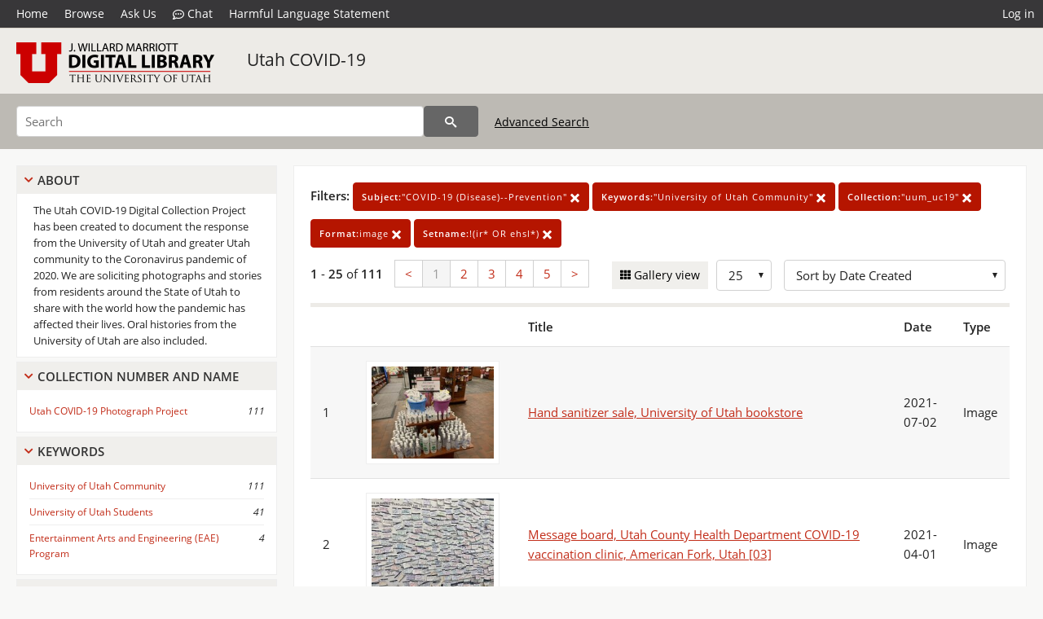

--- FILE ---
content_type: text/html; charset=UTF-8
request_url: https://collections.lib.utah.edu/search?facet_subject_t=%22COVID-19+%28Disease%29--Prevention%22&facet_keywords_t=%22University+of+Utah+Community%22&facet_setname_s=%22uum_uc19%22&format_t=image&setname_s=%21%28ir%2A+OR+ehsl%2A%29&sort=created_tdt+desc
body_size: 7161
content:
<!doctype html>
<html lang="en">
	<head>
		<meta charset="utf-8">
		<meta name="viewport" content="width=device-width, initial-scale=1, shrink-to-fit=no">
		<title>Utah COVID-19 | University of Utah Marriott Library | J. Willard Marriott Digital Library</title>
		<link rel="shortcut icon" type="image/png" href="/favicon.png" />
		<link rel="stylesheet" type="text/css" href="/css/normalize.min.css?v=1">
		<link rel="stylesheet" type="text/css" href="/css/skeleton.min.css?v=1">
		<link rel="stylesheet" type="text/css" href="/css/icons.css?v=3">
		<link rel="stylesheet" type="text/css" href="/css/main.css?v=48">
		<link rel="stylesheet" type="text/css" href="/css/imagezoom.css?v=3">
		<link rel="stylesheet" type="text/css" href="/css/carousel.css?v=2">
		<link rel="stylesheet" type="text/css" href="/css/fonts.css?v=1">
		<link rel='stylesheet' type='text/css' href='/themes/dl/custom.css?v=1'>
<script src='/js/main.js?v=9'></script><script src='/js/slider.js?v=5'></script>
		<script>
			var _paq = window._paq = window._paq || [];
			_paq.push(['setCustomDimension', 1, 'uum_uc19']);
			_paq.push(["setDocumentTitle", document.domain + "/" + document.title]);
			_paq.push(['setDownloadClasses', 'download']);
			_paq.push(['trackPageView']);
			_paq.push(['enableLinkTracking']);
			(function() {
				var u="https://analytics.lib.utah.edu/";
				_paq.push(['setTrackerUrl', u+'matomo.php']);
				_paq.push(['setSiteId', '29']);
				var d=document, g=d.createElement('script'), s=d.getElementsByTagName('script')[0];
				g.async=true; g.defer=true; g.src=u+'matomo.js'; s.parentNode.insertBefore(g,s);
			})();

		</script>
		<noscript><p><img src="https://analytics.lib.utah.edu/matomo.php?idsite=29&amp;rec=1" style="border:0;" alt=""/></p></noscript>
		<script>log_stat({type:"2",});</script>
	</head>
	<body>
		<div class="header">
			<div class="nav">
				<div class="container-fluid">
					<ul class="main-nav">
<li><a href="/" >Home</a></li><li><a href="/browse" >Browse</a></li><li><a href="https://forms.lib.utah.edu/dl-feedback/" target="_blank">Ask Us</a></li><li><a href="#" onclick="window.open('https://libraryh3lp.com/chat/mlibs-queue@chat.libraryh3lp.com?skin=27584', 'AskUs', 'resizable=1,width=500,height=300'); return false;"><i class="icon-comment-dots" style="padding-bottom: 2px"></i> Chat</a></li><li><a href="https://lib.utah.edu/services/digital-library/index.php#tab7" target="_blank">Harmful Language Statement</a></li><li class="link_right"><a href="/login">Log in</a></li>					</ul>
				</div>
			</div>
		</div>
		<div class="main-header">
			<div class="container-fluid">
				<div>
<div class='collection-wrap'><a href='/' class='collection-logo'><img src='/themes/dl/logo.png?v=1' title='J. Willard Marriott Digital Library' alt='J. Willard Marriott Digital Library'/></a><span class='collection-name dl'><a class='title_link' href='/search?facet_setname_s=uum_uc19'>Utah COVID-19</a></span></div>				</div>
			</div>
		</div>
		<form action="/search" id="form_search" method="GET">
		<script>
		var search_defaults = {
			page       : 1,
			gallery    : 0,
			embargoed  : 0,
			q          : "",
			sq         : "",
			year_start : "",
			year_end   : "",
			rows       : 25,
			sort       : "rel",
			fd         : "title_t,date_t,type_t",
		};
		</script>
		<script src="/js/search.js?v=11"></script>
		<div class="main-search">
			<div class="container-fluid">
<div class='main-search-input'><input id='search_box' type='text' name='q' placeholder='Search' value=''/><input type='hidden' name='sq' value=''/><input type='hidden' name='fd' value='title_t,date_t,type_t'/><input type='hidden' name='rows' value='25'/><input type='hidden' name='sort' value='created_tdt desc'/><input type='hidden' name='page' value='1'/><input type='hidden' name='gallery' value='0'/><input type='hidden' name='embargoed' value='0'/><input type='hidden' name='year_start' value=''/><input type='hidden' name='year_end' value=''/><input type='hidden' name='facet_subject_t' value='&quot;COVID-19 (Disease)--Prevention&quot;'/><input type='hidden' name='facet_keywords_t' value='&quot;University of Utah Community&quot;'/><input type='hidden' name='facet_setname_s' value='&quot;uum_uc19&quot;'/><input type='hidden' name='format_t' value='image'/><input type='hidden' name='setname_s' value='!(ir* OR ehsl*)'/><button type='submit' class='submit-btn' title='Search' onclick='return before_search()'><i class='icon-search'></i></button><span class='advanced_search'><a href='/search/advanced'>Advanced Search</a></span></div>			</div>
		</div>
		</form>
<div class='toggle-facets'><a href='#' onclick='return toggle_refine()' id='toggle-link'>&nbsp;</a></div><div class='container-fluid'><div class='page'><div id='refine-search'>
		<div class='panel panel-default'>
			<div class='collapse-toggle panel-heading'>
				<h5 class='panel-title'>
					<a href='#' onclick="toggle_facet(this, 'facet_about'); return false;">About</a>
				</h5>
			</div>
			<div id='facet_about' class='panel-collapse'>
				<div class='about-body'>
					The Utah COVID-19 Digital Collection Project has been created to document the response from the University of Utah and greater Utah community to the Coronavirus pandemic of 2020. We are soliciting photographs and stories from residents around the State of Utah to share with the world how the pandemic has affected their lives. Oral histories from the University of Utah are also included.
				</div>
			</div>
		</div>
	<div class='panel panel-default'>
		<div class='collapse-toggle panel-heading '>
			<h5 class='panel-title'>
				<a href='#' onclick="toggle_facet(this, 'facet_facet_collection_number_and_name_t'); return false;">Collection Number And Name</a>
			</h5>
		</div>
	
	<div id='facet_facet_collection_number_and_name_t' class='panel-collapse' >
		<div class='panel-body'>
<ul class='facet-values'><li><span class='facet-label'><a href='/search?facet_collection_number_and_name_t=%22Utah+COVID-19+Photograph+Project%22&amp;facet_subject_t=%22COVID-19+%28Disease%29--Prevention%22&amp;facet_keywords_t=%22University+of+Utah+Community%22&amp;facet_setname_s=%22uum_uc19%22&amp;format_t=image&amp;setname_s=%21%28ir%2A+OR+ehsl%2A%29&amp;sort=created_tdt+desc'>Utah COVID-19 Photograph Project</a></span><span class='facet-count'>111</span></li></ul></div></div></div><div class='panel panel-default'>
		<div class='collapse-toggle panel-heading '>
			<h5 class='panel-title'>
				<a href='#' onclick="toggle_facet(this, 'facet_facet_keywords_t'); return false;">Keywords</a>
			</h5>
		</div>
	
	<div id='facet_facet_keywords_t' class='panel-collapse' >
		<div class='panel-body'>
<ul class='facet-values'><li><span class='facet-label'><a href='/search?facet_keywords_t=%22University+of+Utah+Community%22&amp;facet_subject_t=%22COVID-19+%28Disease%29--Prevention%22&amp;facet_setname_s=%22uum_uc19%22&amp;format_t=image&amp;setname_s=%21%28ir%2A+OR+ehsl%2A%29&amp;sort=created_tdt+desc'>University of Utah Community</a></span><span class='facet-count'>111</span></li><li><span class='facet-label'><a href='/search?facet_keywords_t=%22University+of+Utah+Students%22&amp;facet_subject_t=%22COVID-19+%28Disease%29--Prevention%22&amp;facet_setname_s=%22uum_uc19%22&amp;format_t=image&amp;setname_s=%21%28ir%2A+OR+ehsl%2A%29&amp;sort=created_tdt+desc'>University of Utah Students</a></span><span class='facet-count'>41</span></li><li><span class='facet-label'><a href='/search?facet_keywords_t=%22Entertainment+Arts+and+Engineering+%28EAE%29+Program%22&amp;facet_subject_t=%22COVID-19+%28Disease%29--Prevention%22&amp;facet_setname_s=%22uum_uc19%22&amp;format_t=image&amp;setname_s=%21%28ir%2A+OR+ehsl%2A%29&amp;sort=created_tdt+desc'>Entertainment Arts and Engineering (EAE) Program</a></span><span class='facet-count'>4</span></li></ul></div></div></div><div class='panel panel-default'>
		<div class='collapse-toggle panel-heading '>
			<h5 class='panel-title'>
				<a href='#' onclick="toggle_facet(this, 'facet_facet_subject_t'); return false;">Subject</a>
			</h5>
		</div>
	
	<div id='facet_facet_subject_t' class='panel-collapse' >
		<div class='panel-body'>
<ul class='facet-values'><li><span class='facet-label'><a href='/search?facet_subject_t=%22COVID-19+%28Disease%29--Prevention%22&amp;facet_keywords_t=%22University+of+Utah+Community%22&amp;facet_setname_s=%22uum_uc19%22&amp;format_t=image&amp;setname_s=%21%28ir%2A+OR+ehsl%2A%29&amp;sort=created_tdt+desc'>COVID-19 (Disease)--Prevention</a></span><span class='facet-count'>111</span></li><li><span class='facet-label'><a href='/search?facet_subject_t=%22Commencement+ceremonies%22&amp;facet_keywords_t=%22University+of+Utah+Community%22&amp;facet_setname_s=%22uum_uc19%22&amp;format_t=image&amp;setname_s=%21%28ir%2A+OR+ehsl%2A%29&amp;sort=created_tdt+desc'>Commencement ceremonies</a></span><span class='facet-count'>43</span></li><li><span class='facet-label'><a href='/search?facet_subject_t=%22Videoconferencing%22&amp;facet_keywords_t=%22University+of+Utah+Community%22&amp;facet_setname_s=%22uum_uc19%22&amp;format_t=image&amp;setname_s=%21%28ir%2A+OR+ehsl%2A%29&amp;sort=created_tdt+desc'>Videoconferencing</a></span><span class='facet-count'>37</span></li><li><span class='facet-label'><a href='/search?facet_subject_t=%22Masks%22&amp;facet_keywords_t=%22University+of+Utah+Community%22&amp;facet_setname_s=%22uum_uc19%22&amp;format_t=image&amp;setname_s=%21%28ir%2A+OR+ehsl%2A%29&amp;sort=created_tdt+desc'>Masks</a></span><span class='facet-count'>20</span></li><li><span class='facet-label'><a href='/search?facet_subject_t=%22COVID-19+%28Disease%29--Safety+measures%22&amp;facet_keywords_t=%22University+of+Utah+Community%22&amp;facet_setname_s=%22uum_uc19%22&amp;format_t=image&amp;setname_s=%21%28ir%2A+OR+ehsl%2A%29&amp;sort=created_tdt+desc'>COVID-19 (Disease)--Safety measures</a></span><span class='facet-count'>19</span></li><li style='display:none'><span class='facet-label'><a href='/search?facet_subject_t=%22Distance+education%22&amp;facet_keywords_t=%22University+of+Utah+Community%22&amp;facet_setname_s=%22uum_uc19%22&amp;format_t=image&amp;setname_s=%21%28ir%2A+OR+ehsl%2A%29&amp;sort=created_tdt+desc'>Distance education</a></span><span class='facet-count'>16</span></li><li style='display:none'><span class='facet-label'><a href='/search?facet_subject_t=%22Law+students%22&amp;facet_keywords_t=%22University+of+Utah+Community%22&amp;facet_setname_s=%22uum_uc19%22&amp;format_t=image&amp;setname_s=%21%28ir%2A+OR+ehsl%2A%29&amp;sort=created_tdt+desc'>Law students</a></span><span class='facet-count'>16</span></li><li style='display:none'><span class='facet-label'><a href='/search?facet_subject_t=%22Signs+and+signboards%22&amp;facet_keywords_t=%22University+of+Utah+Community%22&amp;facet_setname_s=%22uum_uc19%22&amp;format_t=image&amp;setname_s=%21%28ir%2A+OR+ehsl%2A%29&amp;sort=created_tdt+desc'>Signs and signboards</a></span><span class='facet-count'>15</span></li><li style='display:none'><span class='facet-label'><a href='/search?facet_subject_t=%22Portrait+photography%22&amp;facet_keywords_t=%22University+of+Utah+Community%22&amp;facet_setname_s=%22uum_uc19%22&amp;format_t=image&amp;setname_s=%21%28ir%2A+OR+ehsl%2A%29&amp;sort=created_tdt+desc'>Portrait photography</a></span><span class='facet-count'>14</span></li><li style='display:none'><span class='facet-label'><a href='/search?facet_subject_t=%22Libraries%22&amp;facet_keywords_t=%22University+of+Utah+Community%22&amp;facet_setname_s=%22uum_uc19%22&amp;format_t=image&amp;setname_s=%21%28ir%2A+OR+ehsl%2A%29&amp;sort=created_tdt+desc'>Libraries</a></span><span class='facet-count'>10</span></li><li style='display:none'><span class='facet-label'><a href='/search?facet_subject_t=%22Laptop+computers%22&amp;facet_keywords_t=%22University+of+Utah+Community%22&amp;facet_setname_s=%22uum_uc19%22&amp;format_t=image&amp;setname_s=%21%28ir%2A+OR+ehsl%2A%29&amp;sort=created_tdt+desc'>Laptop computers</a></span><span class='facet-count'>7</span></li><li style='display:none'><span class='facet-label'><a href='/search?facet_subject_t=%22Social+distance%22&amp;facet_keywords_t=%22University+of+Utah+Community%22&amp;facet_setname_s=%22uum_uc19%22&amp;format_t=image&amp;setname_s=%21%28ir%2A+OR+ehsl%2A%29&amp;sort=created_tdt+desc'>Social distance</a></span><span class='facet-count'>7</span></li><li style='display:none'><span class='facet-label'><a href='/search?facet_subject_t=%22Medical+care%22&amp;facet_keywords_t=%22University+of+Utah+Community%22&amp;facet_setname_s=%22uum_uc19%22&amp;format_t=image&amp;setname_s=%21%28ir%2A+OR+ehsl%2A%29&amp;sort=created_tdt+desc'>Medical care</a></span><span class='facet-count'>6</span></li><li style='display:none'><span class='facet-label'><a href='/search?facet_subject_t=%22Telecommuting%22&amp;facet_keywords_t=%22University+of+Utah+Community%22&amp;facet_setname_s=%22uum_uc19%22&amp;format_t=image&amp;setname_s=%21%28ir%2A+OR+ehsl%2A%29&amp;sort=created_tdt+desc'>Telecommuting</a></span><span class='facet-count'>6</span></li><li style='display:none'><span class='facet-label'><a href='/search?facet_subject_t=%22Vaccination+centers%22&amp;facet_keywords_t=%22University+of+Utah+Community%22&amp;facet_setname_s=%22uum_uc19%22&amp;format_t=image&amp;setname_s=%21%28ir%2A+OR+ehsl%2A%29&amp;sort=created_tdt+desc'>Vaccination centers</a></span><span class='facet-count'>5</span></li><li style='display:none'><span class='facet-label'><a href='/search?facet_subject_t=%22Halloween%22&amp;facet_keywords_t=%22University+of+Utah+Community%22&amp;facet_setname_s=%22uum_uc19%22&amp;format_t=image&amp;setname_s=%21%28ir%2A+OR+ehsl%2A%29&amp;sort=created_tdt+desc'>Halloween</a></span><span class='facet-count'>4</span></li><li style='display:none'><span class='facet-label'><a href='/search?facet_subject_t=%22Medical+instruments+and+apparatus%22&amp;facet_keywords_t=%22University+of+Utah+Community%22&amp;facet_setname_s=%22uum_uc19%22&amp;format_t=image&amp;setname_s=%21%28ir%2A+OR+ehsl%2A%29&amp;sort=created_tdt+desc'>Medical instruments and apparatus</a></span><span class='facet-count'>4</span></li><li style='display:none'><span class='facet-label'><a href='/search?facet_subject_t=%22Printers--Health+and+hygiene%22&amp;facet_keywords_t=%22University+of+Utah+Community%22&amp;facet_setname_s=%22uum_uc19%22&amp;format_t=image&amp;setname_s=%21%28ir%2A+OR+ehsl%2A%29&amp;sort=created_tdt+desc'>Printers--Health and hygiene</a></span><span class='facet-count'>4</span></li><li style='display:none'><span class='facet-label'><a href='/search?facet_subject_t=%22Three-dimensional+printing+services+in+libraries%22&amp;facet_keywords_t=%22University+of+Utah+Community%22&amp;facet_setname_s=%22uum_uc19%22&amp;format_t=image&amp;setname_s=%21%28ir%2A+OR+ehsl%2A%29&amp;sort=created_tdt+desc'>Three-dimensional printing services in libraries</a></span><span class='facet-count'>4</span></li><li style='display:none'><span class='facet-label'><a href='/search?facet_subject_t=%22COVID-19+%28Disease%29--Social+aspects%22&amp;facet_keywords_t=%22University+of+Utah+Community%22&amp;facet_setname_s=%22uum_uc19%22&amp;format_t=image&amp;setname_s=%21%28ir%2A+OR+ehsl%2A%29&amp;sort=created_tdt+desc'>COVID-19 (Disease)--Social aspects</a></span><span class='facet-count'>3</span></li><li style='display:none'><span class='facet-label'><a href='/search?facet_subject_t=%22Farmers%27+markets%22&amp;facet_keywords_t=%22University+of+Utah+Community%22&amp;facet_setname_s=%22uum_uc19%22&amp;format_t=image&amp;setname_s=%21%28ir%2A+OR+ehsl%2A%29&amp;sort=created_tdt+desc'>Farmers&#039; markets</a></span><span class='facet-count'>3</span></li><li style='display:none'><span class='facet-label'><a href='/search?facet_subject_t=%22Social+distancing+%28Public+health%29%22&amp;facet_keywords_t=%22University+of+Utah+Community%22&amp;facet_setname_s=%22uum_uc19%22&amp;format_t=image&amp;setname_s=%21%28ir%2A+OR+ehsl%2A%29&amp;sort=created_tdt+desc'>Social distancing (Public health)</a></span><span class='facet-count'>3</span></li><li style='display:none'><span class='facet-label'><a href='/search?facet_subject_t=%22Home+offices%22&amp;facet_keywords_t=%22University+of+Utah+Community%22&amp;facet_setname_s=%22uum_uc19%22&amp;format_t=image&amp;setname_s=%21%28ir%2A+OR+ehsl%2A%29&amp;sort=created_tdt+desc'>Home offices</a></span><span class='facet-count'>2</span></li><li style='display:none'><span class='facet-label'><a href='/search?facet_subject_t=%22Self-portraits%22&amp;facet_keywords_t=%22University+of+Utah+Community%22&amp;facet_setname_s=%22uum_uc19%22&amp;format_t=image&amp;setname_s=%21%28ir%2A+OR+ehsl%2A%29&amp;sort=created_tdt+desc'>Self-portraits</a></span><span class='facet-count'>2</span></li><li style='display:none'><span class='facet-label'><a href='/search?facet_subject_t=%22Telecommuting--Utah%22&amp;facet_keywords_t=%22University+of+Utah+Community%22&amp;facet_setname_s=%22uum_uc19%22&amp;format_t=image&amp;setname_s=%21%28ir%2A+OR+ehsl%2A%29&amp;sort=created_tdt+desc'>Telecommuting--Utah</a></span><span class='facet-count'>2</span></li><li style='display:none'><span class='facet-label'><a href='/search?facet_subject_t=%22Anniversaries%22&amp;facet_keywords_t=%22University+of+Utah+Community%22&amp;facet_setname_s=%22uum_uc19%22&amp;format_t=image&amp;setname_s=%21%28ir%2A+OR+ehsl%2A%29&amp;sort=created_tdt+desc'>Anniversaries</a></span><span class='facet-count'>1</span></li><li style='display:none'><span class='facet-label'><a href='/search?facet_subject_t=%22COVID-19+Pandemic%2C+2020-%22&amp;facet_keywords_t=%22University+of+Utah+Community%22&amp;facet_setname_s=%22uum_uc19%22&amp;format_t=image&amp;setname_s=%21%28ir%2A+OR+ehsl%2A%29&amp;sort=created_tdt+desc'>COVID-19 Pandemic, 2020-</a></span><span class='facet-count'>1</span></li><li style='display:none'><span class='facet-label'><a href='/search?facet_subject_t=%22Coronavirus+infections%22&amp;facet_keywords_t=%22University+of+Utah+Community%22&amp;facet_setname_s=%22uum_uc19%22&amp;format_t=image&amp;setname_s=%21%28ir%2A+OR+ehsl%2A%29&amp;sort=created_tdt+desc'>Coronavirus infections</a></span><span class='facet-count'>1</span></li><li style='display:none'><span class='facet-label'><a href='/search?facet_subject_t=%22Demonstrations%22&amp;facet_keywords_t=%22University+of+Utah+Community%22&amp;facet_setname_s=%22uum_uc19%22&amp;format_t=image&amp;setname_s=%21%28ir%2A+OR+ehsl%2A%29&amp;sort=created_tdt+desc'>Demonstrations</a></span><span class='facet-count'>1</span></li><li style='display:none'><span class='facet-label'><a href='/search?facet_subject_t=%22Dogs%22&amp;facet_keywords_t=%22University+of+Utah+Community%22&amp;facet_setname_s=%22uum_uc19%22&amp;format_t=image&amp;setname_s=%21%28ir%2A+OR+ehsl%2A%29&amp;sort=created_tdt+desc'>Dogs</a></span><span class='facet-count'>1</span></li><li style='display:none'><span class='facet-label'><a href='/search?facet_subject_t=%22Drive-in+theaters%22&amp;facet_keywords_t=%22University+of+Utah+Community%22&amp;facet_setname_s=%22uum_uc19%22&amp;format_t=image&amp;setname_s=%21%28ir%2A+OR+ehsl%2A%29&amp;sort=created_tdt+desc'>Drive-in theaters</a></span><span class='facet-count'>1</span></li><li style='display:none'><span class='facet-label'><a href='/search?facet_subject_t=%22Earthquake+aftershocks%22&amp;facet_keywords_t=%22University+of+Utah+Community%22&amp;facet_setname_s=%22uum_uc19%22&amp;format_t=image&amp;setname_s=%21%28ir%2A+OR+ehsl%2A%29&amp;sort=created_tdt+desc'>Earthquake aftershocks</a></span><span class='facet-count'>1</span></li><li style='display:none'><span class='facet-label'><a href='/search?facet_subject_t=%22Games%22&amp;facet_keywords_t=%22University+of+Utah+Community%22&amp;facet_setname_s=%22uum_uc19%22&amp;format_t=image&amp;setname_s=%21%28ir%2A+OR+ehsl%2A%29&amp;sort=created_tdt+desc'>Games</a></span><span class='facet-count'>1</span></li><li style='display:none'><span class='facet-label'><a href='/search?facet_subject_t=%22Pets%22&amp;facet_keywords_t=%22University+of+Utah+Community%22&amp;facet_setname_s=%22uum_uc19%22&amp;format_t=image&amp;setname_s=%21%28ir%2A+OR+ehsl%2A%29&amp;sort=created_tdt+desc'>Pets</a></span><span class='facet-count'>1</span></li><li style='display:none'><span class='facet-label'><a href='/search?facet_subject_t=%22Swimming%22&amp;facet_keywords_t=%22University+of+Utah+Community%22&amp;facet_setname_s=%22uum_uc19%22&amp;format_t=image&amp;setname_s=%21%28ir%2A+OR+ehsl%2A%29&amp;sort=created_tdt+desc'>Swimming</a></span><span class='facet-count'>1</span></li><li style='display:none'><span class='facet-label'><a href='/search?facet_subject_t=%22Trivia%22&amp;facet_keywords_t=%22University+of+Utah+Community%22&amp;facet_setname_s=%22uum_uc19%22&amp;format_t=image&amp;setname_s=%21%28ir%2A+OR+ehsl%2A%29&amp;sort=created_tdt+desc'>Trivia</a></span><span class='facet-count'>1</span></li><li style='display:none'><span class='facet-label'><a href='/search?facet_subject_t=%22Vice-Presidential+candidates%22&amp;facet_keywords_t=%22University+of+Utah+Community%22&amp;facet_setname_s=%22uum_uc19%22&amp;format_t=image&amp;setname_s=%21%28ir%2A+OR+ehsl%2A%29&amp;sort=created_tdt+desc'>Vice-Presidential candidates</a></span><span class='facet-count'>1</span></li><li class='facet-more'><span style='padding-top:5px' class='facet-label'><a class='bold' href='#' onclick='return show_more(this)'>More</a></span></li></ul></div></div></div><div class='panel panel-default'>
		<div class='collapse-toggle panel-heading '>
			<h5 class='panel-title'>
				<a href='#' onclick="toggle_facet(this, 'facet_facet_spatial_coverage_t'); return false;">Spatial Coverage</a>
			</h5>
		</div>
	
	<div id='facet_facet_spatial_coverage_t' class='panel-collapse' >
		<div class='panel-body'>
<ul class='facet-values'><li><span class='facet-label'><a href='/search?facet_spatial_coverage_t=%22University+of+Utah%2C+Salt+Lake+County%2C+Utah%2C+United+States%22&amp;facet_subject_t=%22COVID-19+%28Disease%29--Prevention%22&amp;facet_keywords_t=%22University+of+Utah+Community%22&amp;facet_setname_s=%22uum_uc19%22&amp;format_t=image&amp;setname_s=%21%28ir%2A+OR+ehsl%2A%29&amp;sort=created_tdt+desc'>University of Utah, Salt Lake County, Utah, United States</a></span><span class='facet-count'>31</span></li><li><span class='facet-label'><a href='/search?facet_spatial_coverage_t=%22University+of+Utah%2C+Salt+Lake%2C+Utah%2C+United+States%2C+40.76495%2C+-111.84879%22&amp;facet_subject_t=%22COVID-19+%28Disease%29--Prevention%22&amp;facet_keywords_t=%22University+of+Utah+Community%22&amp;facet_setname_s=%22uum_uc19%22&amp;format_t=image&amp;setname_s=%21%28ir%2A+OR+ehsl%2A%29&amp;sort=created_tdt+desc'>University of Utah, Salt Lake, Utah, United States, 40.76495, -111.84879</a></span><span class='facet-count'>17</span></li><li><span class='facet-label'><a href='/search?facet_spatial_coverage_t=%22J.+Willard+Marriott+Library%2C+Salt+Lake+County%2C+Utah%2C+United+States%22&amp;facet_subject_t=%22COVID-19+%28Disease%29--Prevention%22&amp;facet_keywords_t=%22University+of+Utah+Community%22&amp;facet_setname_s=%22uum_uc19%22&amp;format_t=image&amp;setname_s=%21%28ir%2A+OR+ehsl%2A%29&amp;sort=created_tdt+desc'>J. Willard Marriott Library, Salt Lake County, Utah, United States</a></span><span class='facet-count'>14</span></li><li><span class='facet-label'><a href='/search?facet_spatial_coverage_t=%22Salt+Lake+City%2C+Salt+Lake%2C+Utah%2C+United+States%22&amp;facet_subject_t=%22COVID-19+%28Disease%29--Prevention%22&amp;facet_keywords_t=%22University+of+Utah+Community%22&amp;facet_setname_s=%22uum_uc19%22&amp;format_t=image&amp;setname_s=%21%28ir%2A+OR+ehsl%2A%29&amp;sort=created_tdt+desc'>Salt Lake City, Salt Lake, Utah, United States</a></span><span class='facet-count'>8</span></li><li><span class='facet-label'><a href='/search?facet_spatial_coverage_t=%22Sugar+House%2C+Salt+Lake+County%2C+Utah%2C+United+States%22&amp;facet_subject_t=%22COVID-19+%28Disease%29--Prevention%22&amp;facet_keywords_t=%22University+of+Utah+Community%22&amp;facet_setname_s=%22uum_uc19%22&amp;format_t=image&amp;setname_s=%21%28ir%2A+OR+ehsl%2A%29&amp;sort=created_tdt+desc'>Sugar House, Salt Lake County, Utah, United States</a></span><span class='facet-count'>8</span></li><li style='display:none'><span class='facet-label'><a href='/search?facet_spatial_coverage_t=%22University+of+Utah%2C+Salt+Lake+City%2C+Salt+Lake+County%2C+Utah%2C+United+States%22&amp;facet_subject_t=%22COVID-19+%28Disease%29--Prevention%22&amp;facet_keywords_t=%22University+of+Utah+Community%22&amp;facet_setname_s=%22uum_uc19%22&amp;format_t=image&amp;setname_s=%21%28ir%2A+OR+ehsl%2A%29&amp;sort=created_tdt+desc'>University of Utah, Salt Lake City, Salt Lake County, Utah, United States</a></span><span class='facet-count'>8</span></li><li style='display:none'><span class='facet-label'><a href='/search?facet_spatial_coverage_t=%22Utah%2C+United+States%22&amp;facet_subject_t=%22COVID-19+%28Disease%29--Prevention%22&amp;facet_keywords_t=%22University+of+Utah+Community%22&amp;facet_setname_s=%22uum_uc19%22&amp;format_t=image&amp;setname_s=%21%28ir%2A+OR+ehsl%2A%29&amp;sort=created_tdt+desc'>Utah, United States</a></span><span class='facet-count'>7</span></li><li style='display:none'><span class='facet-label'><a href='/search?facet_spatial_coverage_t=%22South+Jordan%2C+Salt+Lake%2C+Utah%2C+United+States%22&amp;facet_subject_t=%22COVID-19+%28Disease%29--Prevention%22&amp;facet_keywords_t=%22University+of+Utah+Community%22&amp;facet_setname_s=%22uum_uc19%22&amp;format_t=image&amp;setname_s=%21%28ir%2A+OR+ehsl%2A%29&amp;sort=created_tdt+desc'>South Jordan, Salt Lake, Utah, United States</a></span><span class='facet-count'>6</span></li><li style='display:none'><span class='facet-label'><a href='/search?facet_spatial_coverage_t=%22American+Fork%2C+Utah+County%2C+Utah%2C+United+States%22&amp;facet_subject_t=%22COVID-19+%28Disease%29--Prevention%22&amp;facet_keywords_t=%22University+of+Utah+Community%22&amp;facet_setname_s=%22uum_uc19%22&amp;format_t=image&amp;setname_s=%21%28ir%2A+OR+ehsl%2A%29&amp;sort=created_tdt+desc'>American Fork, Utah County, Utah, United States</a></span><span class='facet-count'>5</span></li><li style='display:none'><span class='facet-label'><a href='/search?facet_spatial_coverage_t=%22Lehi%2C+Utah+County%2C+Utah%2C+United+States%22&amp;facet_subject_t=%22COVID-19+%28Disease%29--Prevention%22&amp;facet_keywords_t=%22University+of+Utah+Community%22&amp;facet_setname_s=%22uum_uc19%22&amp;format_t=image&amp;setname_s=%21%28ir%2A+OR+ehsl%2A%29&amp;sort=created_tdt+desc'>Lehi, Utah County, Utah, United States</a></span><span class='facet-count'>2</span></li><li style='display:none'><span class='facet-label'><a href='/search?facet_spatial_coverage_t=%22Salt+Lake+City%2C+Salt+Lake+County%2C+Utah%2C+United+States%22&amp;facet_subject_t=%22COVID-19+%28Disease%29--Prevention%22&amp;facet_keywords_t=%22University+of+Utah+Community%22&amp;facet_setname_s=%22uum_uc19%22&amp;format_t=image&amp;setname_s=%21%28ir%2A+OR+ehsl%2A%29&amp;sort=created_tdt+desc'>Salt Lake City, Salt Lake County, Utah, United States</a></span><span class='facet-count'>2</span></li><li style='display:none'><span class='facet-label'><a href='/search?facet_spatial_coverage_t=%22American+Fork%2C+Utah%2C+Utah%2C+United+States%22&amp;facet_subject_t=%22COVID-19+%28Disease%29--Prevention%22&amp;facet_keywords_t=%22University+of+Utah+Community%22&amp;facet_setname_s=%22uum_uc19%22&amp;format_t=image&amp;setname_s=%21%28ir%2A+OR+ehsl%2A%29&amp;sort=created_tdt+desc'>American Fork, Utah, Utah, United States</a></span><span class='facet-count'>1</span></li><li style='display:none'><span class='facet-label'><a href='/search?facet_spatial_coverage_t=%22City+of+Sandy%2C++Salt+Lake+County%2C+Utah%2C+United+States%22&amp;facet_subject_t=%22COVID-19+%28Disease%29--Prevention%22&amp;facet_keywords_t=%22University+of+Utah+Community%22&amp;facet_setname_s=%22uum_uc19%22&amp;format_t=image&amp;setname_s=%21%28ir%2A+OR+ehsl%2A%29&amp;sort=created_tdt+desc'>City of Sandy,  Salt Lake County, Utah, United States</a></span><span class='facet-count'>1</span></li><li style='display:none'><span class='facet-label'><a href='/search?facet_spatial_coverage_t=%22Magna%2C+Salt+Lake+County%2C+Utah%2C+United+States%22&amp;facet_subject_t=%22COVID-19+%28Disease%29--Prevention%22&amp;facet_keywords_t=%22University+of+Utah+Community%22&amp;facet_setname_s=%22uum_uc19%22&amp;format_t=image&amp;setname_s=%21%28ir%2A+OR+ehsl%2A%29&amp;sort=created_tdt+desc'>Magna, Salt Lake County, Utah, United States</a></span><span class='facet-count'>1</span></li><li class='facet-more'><span style='padding-top:5px' class='facet-label'><a class='bold' href='#' onclick='return show_more(this)'>More</a></span></li></ul></div></div></div></div><div class='search-results-container'><div class='search-constraints'><strong>Filters: </strong><a href='/search?&amp;facet_keywords_t=%22University+of+Utah+Community%22&amp;facet_setname_s=%22uum_uc19%22&amp;format_t=image&amp;setname_s=%21%28ir%2A+OR+ehsl%2A%29&amp;sort=created_tdt+desc' class='button button-primary' title='Remove'><strong>Subject:</strong>&quot;COVID-19 (Disease)--Prevention&quot; <i class='icon-cross'></i></a><a href='/search?&amp;facet_subject_t=%22COVID-19+%28Disease%29--Prevention%22&amp;facet_setname_s=%22uum_uc19%22&amp;format_t=image&amp;setname_s=%21%28ir%2A+OR+ehsl%2A%29&amp;sort=created_tdt+desc' class='button button-primary' title='Remove'><strong>Keywords:</strong>&quot;University of Utah Community&quot; <i class='icon-cross'></i></a><a href='/search?&amp;facet_subject_t=%22COVID-19+%28Disease%29--Prevention%22&amp;facet_keywords_t=%22University+of+Utah+Community%22&amp;format_t=image&amp;setname_s=%21%28ir%2A+OR+ehsl%2A%29&amp;sort=created_tdt+desc' class='button button-primary' title='Remove'><strong>Collection:</strong>&quot;uum_uc19&quot; <i class='icon-cross'></i></a><a href='/search?&amp;facet_subject_t=%22COVID-19+%28Disease%29--Prevention%22&amp;facet_keywords_t=%22University+of+Utah+Community%22&amp;facet_setname_s=%22uum_uc19%22&amp;setname_s=%21%28ir%2A+OR+ehsl%2A%29&amp;sort=created_tdt+desc' class='button button-primary' title='Remove'><strong>Format:</strong>image <i class='icon-cross'></i></a><a href='/search?&amp;facet_subject_t=%22COVID-19+%28Disease%29--Prevention%22&amp;facet_keywords_t=%22University+of+Utah+Community%22&amp;facet_setname_s=%22uum_uc19%22&amp;format_t=image&amp;sort=created_tdt+desc' class='button button-primary' title='Remove'><strong>Setname:</strong>!(ir* OR ehsl*) <i class='icon-cross'></i></a></div><div class='main-search-results'><div class='results-controls0'>
	<div class='page_entries'>
		<strong>1</strong> - <strong>25</strong> of <strong>111</strong>
	</div>
<div class='pagination'><ul><li><a href='/search?page=1&amp;facet_subject_t=%22COVID-19+%28Disease%29--Prevention%22&amp;facet_keywords_t=%22University+of+Utah+Community%22&amp;facet_setname_s=%22uum_uc19%22&amp;format_t=image&amp;setname_s=%21%28ir%2A+OR+ehsl%2A%29&amp;sort=created_tdt+desc'>&lt;</a></li><li class='active'><a href='/search?page=1&amp;facet_subject_t=%22COVID-19+%28Disease%29--Prevention%22&amp;facet_keywords_t=%22University+of+Utah+Community%22&amp;facet_setname_s=%22uum_uc19%22&amp;format_t=image&amp;setname_s=%21%28ir%2A+OR+ehsl%2A%29&amp;sort=created_tdt+desc'>1</a></li><li><a href='/search?page=2&amp;facet_subject_t=%22COVID-19+%28Disease%29--Prevention%22&amp;facet_keywords_t=%22University+of+Utah+Community%22&amp;facet_setname_s=%22uum_uc19%22&amp;format_t=image&amp;setname_s=%21%28ir%2A+OR+ehsl%2A%29&amp;sort=created_tdt+desc'>2</a></li><li><a href='/search?page=3&amp;facet_subject_t=%22COVID-19+%28Disease%29--Prevention%22&amp;facet_keywords_t=%22University+of+Utah+Community%22&amp;facet_setname_s=%22uum_uc19%22&amp;format_t=image&amp;setname_s=%21%28ir%2A+OR+ehsl%2A%29&amp;sort=created_tdt+desc'>3</a></li><li><a href='/search?page=4&amp;facet_subject_t=%22COVID-19+%28Disease%29--Prevention%22&amp;facet_keywords_t=%22University+of+Utah+Community%22&amp;facet_setname_s=%22uum_uc19%22&amp;format_t=image&amp;setname_s=%21%28ir%2A+OR+ehsl%2A%29&amp;sort=created_tdt+desc'>4</a></li><li><a href='/search?page=5&amp;facet_subject_t=%22COVID-19+%28Disease%29--Prevention%22&amp;facet_keywords_t=%22University+of+Utah+Community%22&amp;facet_setname_s=%22uum_uc19%22&amp;format_t=image&amp;setname_s=%21%28ir%2A+OR+ehsl%2A%29&amp;sort=created_tdt+desc'>5</a></li><li><a href='/search?page=2&amp;facet_subject_t=%22COVID-19+%28Disease%29--Prevention%22&amp;facet_keywords_t=%22University+of+Utah+Community%22&amp;facet_setname_s=%22uum_uc19%22&amp;format_t=image&amp;setname_s=%21%28ir%2A+OR+ehsl%2A%29&amp;sort=created_tdt+desc'>&gt;</a></li></ul></div><div style='float:right'><div class='inline'><label class='view-btn'><input type='checkbox' id='form_gallery' name='gallery' value='1' onchange="change_form('gallery', this.checked + 0);" /> Gallery view</label></div><span class='sr-only'>Number of results to display per page</span><div class='inline left_pad'><select id='form_rows' name='rows' onchange="form_search.elements['page'].value=1; change_form('rows', this.value);"><option value='10'>10</option><option value='25' selected>25</option><option value='50'>50</option><option value='100'>100</option><option value='200'>200</option></select></div><div id='sort-dropdown' class='inline left_pad'><select id='form_sort' name='sort' onchange="change_form('sort', this.value);"'><option value='rel'>Sort by Relevance</option><option value='az_title asc'>Sort by Title A-Z</option><option value='az_title desc'>Sort by Title Z-A</option><option value='sort_date_t asc'>Sort by Date Ascending</option><option value='sort_date_t desc'>Sort by Date Descending</option><option value='modified_tdt asc'>Sort by Last Modified Ascending</option><option value='modified_tdt desc'>Sort by Last Modified Descending</option><option value='created_tdt desc' selected>Sort by Date Created</option></select></div></div></div></div><table class='table table-bordered'><tr><th></th><th></th><th>Title</th><th>Date</th><th>Type</th></tr><tr id='id1764554'><td>1</td><td><a href='/details?id=1764554'><img title='Hand sanitizer sale, University of Utah bookstore' alt='Hand sanitizer sale, University of Utah bookstore' class='thumb' src='/dl_thumbs/61/9a/619accae11aff69c7dc54e1edd58de2b7c665e42.jpg'/></a></td><td><a href='/details?id=1764554'>Hand sanitizer sale, University of Utah bookstore</a></td><td>2021-07-02</td><td>Image</td></tr><tr id='id1695987'><td>2</td><td><a href='/details?id=1695987'><img title='Message board, Utah County Health Department COVID-19 vaccination clinic, American Fork, Utah [03]' alt='Message board, Utah County Health Department COVID-19 vaccination clinic, American Fork, Utah [03]' class='thumb' src='/dl_thumbs/6b/92/6b926002a7466f82250de626ed045af3989670ea.jpg'/></a></td><td><a href='/details?id=1695987'>Message board, Utah County Health Department COVID-19 vaccination clinic, American Fork, Utah [03]</a></td><td>2021-04-01</td><td>Image</td></tr><tr id='id1695988'><td>3</td><td><a href='/details?id=1695988'><img title='Message board, Utah County Health Department COVID-19 vaccination clinic, American Fork, Utah [04]' alt='Message board, Utah County Health Department COVID-19 vaccination clinic, American Fork, Utah [04]' class='thumb' src='/dl_thumbs/7d/66/7d66626b2a226c2ba5f9364f3fb051c0ae7f33e5.jpg'/></a></td><td><a href='/details?id=1695988'>Message board, Utah County Health Department COVID-19 vaccination clinic, American Fork, Utah [04]</a></td><td>2021-04-01</td><td>Image</td></tr><tr id='id1695989'><td>4</td><td><a href='/details?id=1695989'><img title='Message board, Utah County Health Department COVID-19 vaccination clinic, American Fork, Utah [05]' alt='Message board, Utah County Health Department COVID-19 vaccination clinic, American Fork, Utah [05]' class='thumb' src='/dl_thumbs/81/13/811313fec9f92e858c2c98c56395c0fcff0be724.jpg'/></a></td><td><a href='/details?id=1695989'>Message board, Utah County Health Department COVID-19 vaccination clinic, American Fork, Utah [05]</a></td><td>2021-04-01</td><td>Image</td></tr><tr id='id1695986'><td>5</td><td><a href='/details?id=1695986'><img title='Message board, Utah County Health Department COVID-19 vaccination clinic, American Fork, Utah [02]' alt='Message board, Utah County Health Department COVID-19 vaccination clinic, American Fork, Utah [02]' class='thumb' src='/dl_thumbs/b9/43/b943d7ad2b8b15f25fe264b3fcc85a3d7ee4146a.jpg'/></a></td><td><a href='/details?id=1695986'>Message board, Utah County Health Department COVID-19 vaccination clinic, American Fork, Utah [02]</a></td><td>2021-04-01</td><td>Image</td></tr><tr id='id1695985'><td>6</td><td><a href='/details?id=1695985'><img title='Message board, Utah County Health Department COVID-19 vaccination clinic, American Fork, Utah [01]' alt='Message board, Utah County Health Department COVID-19 vaccination clinic, American Fork, Utah [01]' class='thumb' src='/dl_thumbs/0b/e3/0be3bbc246c72da7430c5e2e749c80c75b12c0ee.jpg'/></a></td><td><a href='/details?id=1695985'>Message board, Utah County Health Department COVID-19 vaccination clinic, American Fork, Utah [01]</a></td><td>2021-04-01</td><td>Image</td></tr><tr id='id1681613'><td>7</td><td><a href='/details?id=1681613'><img title='Social distanced Halloween celebration' alt='Social distanced Halloween celebration' class='thumb' src='/dl_thumbs/65/c3/65c390e3e49af8aab3aa7acf7d579f6a83290b94.jpg'/></a></td><td><a href='/details?id=1681613'>Social distanced Halloween celebration</a></td><td>2020-10-31</td><td>Image</td></tr><tr id='id1681611'><td>8</td><td><a href='/details?id=1681611'><img title='Marriott Library virtual Halloween party [02]' alt='Marriott Library virtual Halloween party [02]' class='thumb' src='/dl_thumbs/45/4a/454a114abc42869b4d05c62ade8eda61959418fa.jpg'/></a></td><td><a href='/details?id=1681611'>Marriott Library virtual Halloween party [02]</a></td><td>2020-10-31</td><td>Image</td></tr><tr id='id1681610'><td>9</td><td><a href='/details?id=1681610'><img title='Marriott Library virtual Halloween party [01]' alt='Marriott Library virtual Halloween party [01]' class='thumb' src='/dl_thumbs/3f/34/3f34b0a075418b024ba32303c8063244168829bf.jpg'/></a></td><td><a href='/details?id=1681610'>Marriott Library virtual Halloween party [01]</a></td><td>2020-10-31</td><td>Image</td></tr><tr id='id1681603'><td>10</td><td><a href='/details?id=1681603'><img title='Social distanced farmer&#039;s market [01]' alt='Social distanced farmer&#039;s market [01]' class='thumb' src='/dl_thumbs/89/05/8905f953c490f08d25edd372d894393445cf9d09.jpg'/></a></td><td><a href='/details?id=1681603'>Social distanced farmer&#039;s market [01]</a></td><td>2020-10-17</td><td>Image</td></tr><tr id='id1681604'><td>11</td><td><a href='/details?id=1681604'><img title='Social distanced farmer&#039;s market [02]' alt='Social distanced farmer&#039;s market [02]' class='thumb' src='/dl_thumbs/c6/fd/c6fdc8a9e631fa0dcb399496769bb96ce321c477.jpg'/></a></td><td><a href='/details?id=1681604'>Social distanced farmer&#039;s market [02]</a></td><td>2020-10-17</td><td>Image</td></tr><tr id='id1681605'><td>12</td><td><a href='/details?id=1681605'><img title='Social distanced farmer&#039;s market [03]' alt='Social distanced farmer&#039;s market [03]' class='thumb' src='/dl_thumbs/e6/5f/e65f986c98faa0b3aeefe73de4f1c4a3a7077af2.jpg'/></a></td><td><a href='/details?id=1681605'>Social distanced farmer&#039;s market [03]</a></td><td>2020-10-17</td><td>Image</td></tr><tr id='id1681606'><td>13</td><td><a href='/details?id=1681606'><img title='Halloween celebration cancellation' alt='Halloween celebration cancellation' class='thumb' src='/dl_thumbs/83/35/833590d72076c07a43ec4b0a381c8d9c042998bd.jpg'/></a></td><td><a href='/details?id=1681606'>Halloween celebration cancellation</a></td><td>2020-10-22</td><td>Image</td></tr><tr id='id1681588'><td>14</td><td><a href='/details?id=1681588'><img title='Law students in class wearing masks [02]' alt='Law students in class wearing masks [02]' class='thumb' src='/dl_thumbs/b1/28/b12875a3d4c134268f91a117322958e0c8fc78a4.jpg'/></a></td><td><a href='/details?id=1681588'>Law students in class wearing masks [02]</a></td><td>2020-09</td><td>Image</td></tr><tr id='id1681587'><td>15</td><td><a href='/details?id=1681587'><img title='Law students in class wearing masks [01]' alt='Law students in class wearing masks [01]' class='thumb' src='/dl_thumbs/d0/87/d08796395806026e8dd8aa4b405ed120dd1387e1.jpg'/></a></td><td><a href='/details?id=1681587'>Law students in class wearing masks [01]</a></td><td>2020-09</td><td>Image</td></tr><tr id='id1681589'><td>16</td><td><a href='/details?id=1681589'><img title='Law students modeling masks [01]' alt='Law students modeling masks [01]' class='thumb' src='/dl_thumbs/2c/d8/2cd86282ae055c3bd7f5e1a4fdab8b4d02ae771f.jpg'/></a></td><td><a href='/details?id=1681589'>Law students modeling masks [01]</a></td><td>2020-09</td><td>Image</td></tr><tr id='id1681591'><td>17</td><td><a href='/details?id=1681591'><img title='Law students modeling masks [03]' alt='Law students modeling masks [03]' class='thumb' src='/dl_thumbs/bd/60/bd606495f2c388832865fb839a47760eb7d86ccf.jpg'/></a></td><td><a href='/details?id=1681591'>Law students modeling masks [03]</a></td><td>2020-09</td><td>Image</td></tr><tr id='id1681593'><td>18</td><td><a href='/details?id=1681593'><img title='Law students modeling masks [05]' alt='Law students modeling masks [05]' class='thumb' src='/dl_thumbs/e0/0f/e00f5508d516bdb7deb227c2f5c265c8446695d6.jpg'/></a></td><td><a href='/details?id=1681593'>Law students modeling masks [05]</a></td><td>2020-09</td><td>Image</td></tr><tr id='id1681590'><td>19</td><td><a href='/details?id=1681590'><img title='Law students modeling masks [02]' alt='Law students modeling masks [02]' class='thumb' src='/dl_thumbs/c7/ce/c7ce1756f8e40e4698959ea03a504d1eb52da51d.jpg'/></a></td><td><a href='/details?id=1681590'>Law students modeling masks [02]</a></td><td>2020-09</td><td>Image</td></tr><tr id='id1681592'><td>20</td><td><a href='/details?id=1681592'><img title='Law students modeling masks [04]' alt='Law students modeling masks [04]' class='thumb' src='/dl_thumbs/6c/72/6c725bc0b1ed202b3df17983c07b29081dccf591.jpg'/></a></td><td><a href='/details?id=1681592'>Law students modeling masks [04]</a></td><td>2020-09</td><td>Image</td></tr><tr id='id1681594'><td>21</td><td><a href='/details?id=1681594'><img title='Law students modeling masks [06]' alt='Law students modeling masks [06]' class='thumb' src='/dl_thumbs/87/5f/875f2e7fac27b3b12f0ceafa10a1fa13df04e226.jpg'/></a></td><td><a href='/details?id=1681594'>Law students modeling masks [06]</a></td><td>2020-09</td><td>Image</td></tr><tr id='id1681596'><td>22</td><td><a href='/details?id=1681596'><img title='Law students modeling masks [08]' alt='Law students modeling masks [08]' class='thumb' src='/dl_thumbs/9c/73/9c73f0083d9e49aa8425f611903afee031e746fe.jpg'/></a></td><td><a href='/details?id=1681596'>Law students modeling masks [08]</a></td><td>2020-09</td><td>Image</td></tr><tr id='id1681597'><td>23</td><td><a href='/details?id=1681597'><img title='Law students modeling masks [09]' alt='Law students modeling masks [09]' class='thumb' src='/dl_thumbs/db/7e/db7e530ed0f1d7949442d74d34ca508d19701be9.jpg'/></a></td><td><a href='/details?id=1681597'>Law students modeling masks [09]</a></td><td>2020-09</td><td>Image</td></tr><tr id='id1681595'><td>24</td><td><a href='/details?id=1681595'><img title='Law students modeling masks [07]' alt='Law students modeling masks [07]' class='thumb' src='/dl_thumbs/4e/d7/4ed705ffbd9c9bf1a427b50f833a7f8c87380037.jpg'/></a></td><td><a href='/details?id=1681595'>Law students modeling masks [07]</a></td><td>2020-09</td><td>Image</td></tr><tr id='id1681598'><td>25</td><td><a href='/details?id=1681598'><img title='Law students modeling masks [10]' alt='Law students modeling masks [10]' class='thumb' src='/dl_thumbs/16/7a/167aec76e1c6f904037678e0381ba632446b7c30.jpg'/></a></td><td><a href='/details?id=1681598'>Law students modeling masks [10]</a></td><td>2020-09</td><td>Image</td></tr></table><div class='main-search-results'><div class='results-controls1'>
	<div class='page_entries'>
		<strong>1</strong> - <strong>25</strong> of <strong>111</strong>
	</div>
<div class='pagination'><ul><li><a href='/search?page=1&amp;facet_subject_t=%22COVID-19+%28Disease%29--Prevention%22&amp;facet_keywords_t=%22University+of+Utah+Community%22&amp;facet_setname_s=%22uum_uc19%22&amp;format_t=image&amp;setname_s=%21%28ir%2A+OR+ehsl%2A%29&amp;sort=created_tdt+desc'>&lt;</a></li><li class='active'><a href='/search?page=1&amp;facet_subject_t=%22COVID-19+%28Disease%29--Prevention%22&amp;facet_keywords_t=%22University+of+Utah+Community%22&amp;facet_setname_s=%22uum_uc19%22&amp;format_t=image&amp;setname_s=%21%28ir%2A+OR+ehsl%2A%29&amp;sort=created_tdt+desc'>1</a></li><li><a href='/search?page=2&amp;facet_subject_t=%22COVID-19+%28Disease%29--Prevention%22&amp;facet_keywords_t=%22University+of+Utah+Community%22&amp;facet_setname_s=%22uum_uc19%22&amp;format_t=image&amp;setname_s=%21%28ir%2A+OR+ehsl%2A%29&amp;sort=created_tdt+desc'>2</a></li><li><a href='/search?page=3&amp;facet_subject_t=%22COVID-19+%28Disease%29--Prevention%22&amp;facet_keywords_t=%22University+of+Utah+Community%22&amp;facet_setname_s=%22uum_uc19%22&amp;format_t=image&amp;setname_s=%21%28ir%2A+OR+ehsl%2A%29&amp;sort=created_tdt+desc'>3</a></li><li><a href='/search?page=4&amp;facet_subject_t=%22COVID-19+%28Disease%29--Prevention%22&amp;facet_keywords_t=%22University+of+Utah+Community%22&amp;facet_setname_s=%22uum_uc19%22&amp;format_t=image&amp;setname_s=%21%28ir%2A+OR+ehsl%2A%29&amp;sort=created_tdt+desc'>4</a></li><li><a href='/search?page=5&amp;facet_subject_t=%22COVID-19+%28Disease%29--Prevention%22&amp;facet_keywords_t=%22University+of+Utah+Community%22&amp;facet_setname_s=%22uum_uc19%22&amp;format_t=image&amp;setname_s=%21%28ir%2A+OR+ehsl%2A%29&amp;sort=created_tdt+desc'>5</a></li><li><a href='/search?page=2&amp;facet_subject_t=%22COVID-19+%28Disease%29--Prevention%22&amp;facet_keywords_t=%22University+of+Utah+Community%22&amp;facet_setname_s=%22uum_uc19%22&amp;format_t=image&amp;setname_s=%21%28ir%2A+OR+ehsl%2A%29&amp;sort=created_tdt+desc'>&gt;</a></li></ul></div></div></div></div></div></div><footer>
	<div class="container">
		<div class="row">
			<div class="twelve columns"><img src="/img/footer_logo_uu.png" title="J. Willard Marriott Digital Library" alt="J. Willard Marriott Digital Library"></div>
		</div>
		<div class="row footer-4-col">
			<div class="three columns">
				<p><a href="https://lib.utah.edu">J. Willard Marriott Library</a></p>
				<p class="address"><a href="https://goo.gl/maps/JeLmHFGW5Te2xVrR9"> 295 S 1500 E <br>SLC UT 84112-0860 </a></p>
				<p><a href="https://forms.lib.utah.edu/dl-feedback"><i class="icon-envelope"></i> Contact Us </a></p>
				<p><i class="icon-phone"></i> 801.581.8558</p>
				<p>FAX: 801.585.3464</p>
			</div>
			<div class="three columns">
				<h6>J. Willard Marriott Library</h6>
				<ul>
					<li><a href="https://lib.utah.edu/services/digital-library/">Digital Library Services</a></li>
					<li><a href="https://lib.utah.edu/collections/special-collections/">Special Collections</a></li>
					<li><a href="https://lib.utah.edu/research/copyright.php">Copyright Resources</a></li>
										<li><a href="https://lib.utah.edu/services/digital-library/index.php#tab6">Terms of Use</a></li>
															<li><a href="https://lib.utah.edu/services/digital-library/index.php#tab7">Harmful Language Statement</a></li>
									</ul>
			</div>
			<div class="three columns">
				<h6>University of Utah Digital Projects</h6>
				<ul>
					<li><a href="https://collections.lib.utah.edu">Marriott Digital Library</a></li>
					<li><a href="https://newspapers.lib.utah.edu">Utah Digital Newspapers</a></li>
					<li><a href="https://exhibits.lib.utah.edu/s/home/page/home">Digital Exhibits</a></li>
					<li><a href="https://github.com/marriott-library/collections-as-data">Collections as Data</a></li>
					<li><a href="https://newsletter.lib.utah.edu/digital-library-news">Digital Library News</a></li>
					<li><a href="https://lib.utah.edu/digital-scholarship/">USpace Institutional Repository</a></li>
					<li><a href="https://hive.utah.edu">Hive Data Repository</a></li>
				</ul>
			</div>
			<div class="three columns">
				<h6>Related Digital Library Sites</h6>
				<ul>
					<li><a href="https://lib.utah.edu/services/digital-library/#tab5">Partner Institutions</a></li>
					<li><a href="https://mwdl.org">Mountain West Digital Library</a></li>
					<li><a href="https://dp.la">Digital Public Library of America</a></li>
				</ul>
			</div>
		</div>
		<div class="row sub-footer">
			<div class="four columns">
				<p>Copyright © J. Willard Marriott Library. All rights reserved.</p>
			</div>
			<div class="eight columns">
				<ul class="nav justify-content-end">
				<li class="nav-item"><a class="nav-link" href="http://www.utah.edu/privacy">Privacy</a>/</li>
				<li class="nav-item"><a class="nav-link" href="https://www.utah.edu/nondiscrimination/">Nondiscrimination &amp; Accessibility</a>/</li>
				<li class="nav-item"><a class="nav-link" href="https://safeu.utah.edu/">Safe U</a>/</li>
				<li class="nav-item"><a class="nav-link" href="http://www.utah.edu/disclaimer">Disclaimer</a>/</li>
				<li class="nav-item"><a class="nav-link" href="https://lib.utah.edu/info/policies.php">Policies</a></li>
				</ul>
			</div>
		</div>
	</div>
</footer>
	</body>
</html>
